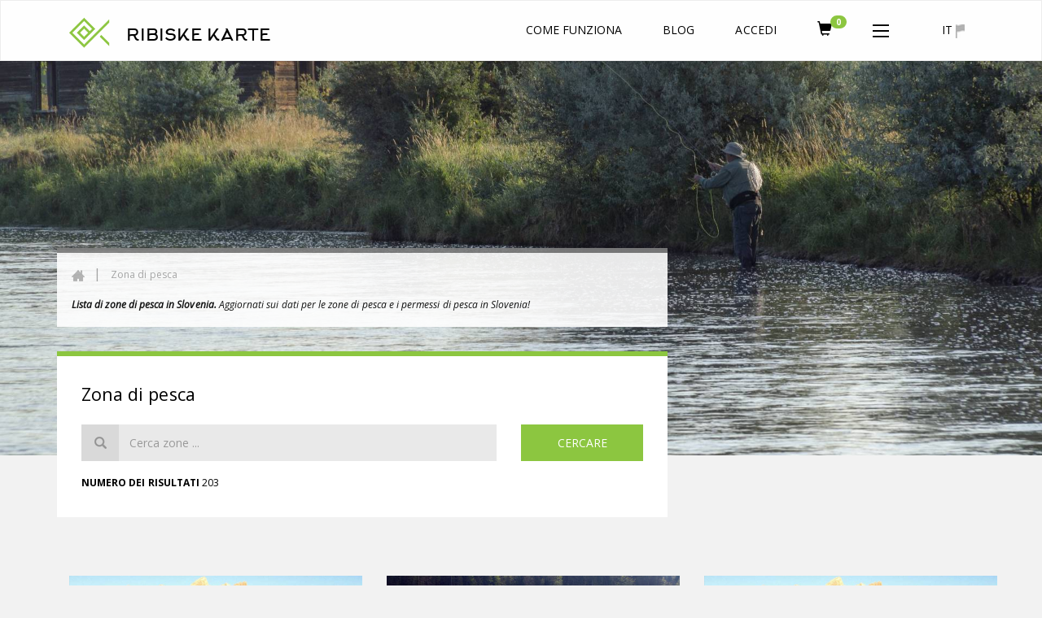

--- FILE ---
content_type: text/html; charset=UTF-8
request_url: https://www.ribiskekarte.si/it/ribolovni-revirji/?species=8&page=4
body_size: 12106
content:
<!DOCTYPE html>
<html lang="it">
<head>

    <link href='https://fonts.googleapis.com/css?family=Open+Sans:400,700,600,400italic&subset=latin,cyrillic-ext,cyrillic,latin-ext'
          rel='stylesheet' type='text/css'>
    <meta http-equiv="X-UA-Compatible" content="IE=edge">
    <meta charset="utf-8">
    <meta name="viewport" content="width=device-width, initial-scale=1.0, maximum-scale=1.0, user-scalable=no">
    <!-- The above 3 meta tags *must* come first in the head; any other head content must come *after* these tags -->
    <link href="https://www.ribiskekarte.si/favicon.ico" type="image/x-icon" rel="shortcut icon"/>
	<base href="https://www.ribiskekarte.si/"/>
    <title>Zona di pesca - La più grande scelta di pesca a mosca, destinazioni di pesca in Slovenia, Europa. Prenoti la sua permesso di pesca online adesso!</title>
    <!-- CSS -->
    <link href="https://www.ribiskekarte.si/css/select2.css" rel="stylesheet" />
    <link href="https://www.ribiskekarte.si/css/basictable.style.css" rel="stylesheet" />
    <link href="https://www.ribiskekarte.si/css/stacktable-only-try.css" rel="stylesheet" />
    <link href="https://www.ribiskekarte.si/css/main.css?v=2.231" rel="stylesheet">
    <!--b0194481ea2e2647d35da8edb8dc2cdf-->
    <link href="https://www.ribiskekarte.si/css/slick.css" rel="stylesheet">
    <link rel="stylesheet" type="text/css" href="https://www.ribiskekarte.si/css/jquery-ui-1.8.22.custom-pepper-grinder.css"/>
    <link href='https://api.mapbox.com/mapbox-gl-js/v2.2.0/mapbox-gl.css' rel='stylesheet' />
    
    <link rel="stylesheet" type="text/css" href="https://www.ribiskekarte.si/css/font-awesome.min.css?v=1.1" />
	<meta name="description" content="Torrente Globovnica, Lago Gradiško, La cava di ghiaia Mala Polana, La cava di ghiaia Tekmovalna, La cava di ghiaia Linj, Lago Stara jama, Laghetto Pri Karavli, La cava di ghiaia Krog Avtošola, La cava di ghiaia Babinci"/>
    <meta name="keywords" content="abramide comune, alburno, aspio, blicca bjoerkna, carassio, carpa, carpa di prussia, carpa erbivora (amur), cavedano europeo, ictaluridi - pesci gatto, luccio, lucioperca (sandra), perca, rutilo (gardon), scardola, siluro d'europa, tinca, vimba, pesca a fondo, pesca a mosca, pesca a spinning, pesca con il galleggiante, corsi d'acqua, alburno, aspio, barbo, barbo canino, carassio, carpa, carpa erbivora (amur), cavedano europeo, luccio, lucioperca (sandra), perca, siluro d'europa, tinca, pesca a fondo, pesca a spinning, pesca con il galleggiante, acque ferme, alburno, blicca bjoerkna, carpa, carpa erbivora (amur), luccio, lucioperca (sandra), perca, rutilo (gardon), scardola, siluro d'europa, tinca, abramide comune, alburno, carassio, carpa, carpa erbivora (amur), cavedano europeo, lucioperca (sandra), rutilo (gardon), scardola, siluro d'europa, tinca, abramide comune, alburno, carassio, carpa, carpa erbivora (amur), cavedano europeo, luccio, lucioperca (sandra), perca, rutilo (gardon), scardola, siluro d'europa, tinca, abramide comune, alburno, carassio, carpa, carpa erbivora (amur), cavedano europeo, luccio, lucioperca (sandra), rutilo (gardon), scardola, siluro d'europa, tinca, abramide comune, alburno, carassio, carpa, carpa erbivora (amur), cavedano europeo, luccio, lucioperca (sandra), rutilo (gardon), scardola, tinca, alburno, aspio, carassio, carpa, carpa di prussia, carpa erbivora (amur), cavedano europeo, luccio, lucioperca (sandra), perca, rutilo (gardon), scardola, siluro d'europa, tinca, abramide comune, alburno, carassio, carpa, carpa erbivora (amur), cavedano europeo, luccio, lucioperca (sandra), perca, rutilo (gardon), siluro d'europa"/>
    <meta property="og:url" content="https://www.ribiskekarte.si/it/ribolovni-revirji"/>
    <meta property="og:title" content="Zona di pesca - La più grande scelta di pesca a mosca, destinazioni di pesca in Slovenia, Europa. Prenoti la sua permesso di pesca online adesso!"/>
    <meta property="og:description" content="Torrente Globovnica, Lago Gradiško, La cava di ghiaia Mala Polana, La cava di ghiaia Tekmovalna, La cava di ghiaia Linj, Lago Stara jama, Laghetto Pri Karavli, La cava di ghiaia Krog Avtošola, La cava di ghiaia Babinci"/>
    <meta property="og:type" content="website"/>
    <meta property="og:image" content="https://imgs.ribiskekarte.si/logo/carp-fishing-babnici-slovenia-thumb.jpg"/>
    <meta property="fb:app_id" content="220260514762217"/>
    
    <!-- Start of  Zendesk Widget script -->
    <script id="ze-snippet" src="https://static.zdassets.com/ekr/snippet.js?key=b10b6aa9-e534-42b2-a5fb-9ff02e626c2e"> </script>
    <script type="text/javascript">
     zE('webWidget', 'setLocale', 'en');
    </script>
    <!-- End of  Zendesk Widget script -->
    
</head>
<body class="typography"><!--[if lte IE 8]><p class="chromeframe">Your browser is <em>ancient!</em> <a rel="nofollow"
																			  href="http://browsehappy.com/">Upgrade to
	a different browser</a> or <a rel="nofollow" href="http://www.google.com/chromeframe/?redirect=true">install Google
	Chrome Frame</a> to experience this site.</p><![endif]-->
<div class="alert alert-danger hidden" style="text-align: center;">
	<strong>!!</strong> A causa del basso livello dell'acqua e delle temperature estreme, maneggiare il pesce con cura! Se possibile, posticipa la pesca (soprattutto dei salmonidi) per un giorno circa per consentire la normalizzazione delle condizioni.
</div>
<header class="header">
	<nav class="navbar navbar-default header-static-top navbar-main">
		<div class="container">
			<!-- BRAND - left -->
			<div class="navbar-header pull-left">
				<a href="https://www.ribiskekarte.si/it"><img class="logo-ribiske-karte" src="https://imgs.ribiskekarte.si/licence_to_fish_green_fish_logo_723x723.png"></a>
				<a href="https://www.ribiskekarte.si/it" class="navbar-brand hidden-xs">RIBISKE KARTE
					<!--<img alt="christmas cap" src="https://imgs.ribiskekarte.si/christmas-cap.png">-->
				</a>
			</div>
			<!-- LANGUAGE - right -->
			<div class="navbar-header pull-right">
				<ul class="nav navbar-nav">
					<li id="collapse_submenu_lang" class="hidden-xs">
						<a href="#" class="dropdown-toggle" data-toggle="dropdown" role="button" aria-haspopup="true"
						   aria-expanded="false">it <img alt="it" src="https://imgs.ribiskekarte.si/icon_flag.png"></a>
						<ul class="dropdown-menu">
							
							<li title="Slovenščina"><a href="https://www.ribiskekarte.si/ribolovni-revirji/?species=8&page=4">sl</a></li>
							
							<li title="English"><a href="https://www.ribiskekarte.si/en/ribolovni-revirji/?species=8&page=4">en</a></li>
							
							<li title="Deutsch"><a href="https://www.ribiskekarte.si/de/ribolovni-revirji/?species=8&page=4">de</a></li>
							
						</ul>
					</li>
					<li class="visible-xs">
						<a id="mobile_lang" href="#navbar-collapse-2" data-toggle="collapse" class="quiet">
							it <img alt="it" src="https://imgs.ribiskekarte.si/icon_flag.png"></a>
					</li>
				</ul>
			</div>

			<!-- MENU mobile - right -->
			<div class="navbar-header">
				<button type="button" class="navbar-toggle collapsed" data-toggle="collapse" data-target="#navbar-collapse-1" aria-expanded="false">
					<!--<span class="badge hidden" style="background-color:#8cc640;position: absolute;bottom:50%;right:10%;">0</span>-->
					<img src="https://imgs.ribiskekarte.si/icon_more.png" alt="Menu">
				</button>
				<ul class="nav navbar-nav pull-right">
					
					<li class="visible-xs"><a href="https://auth.ribiskekarte.si/it/login" title="Accedi" class="cp glyphicon glyphicon-log-in"></a></li>
					
					
					<li class="visible-xs">
						<a href="https://moje.ribiskekarte.si/it/shopping-cart">
							<i style="font-size: 18px;margin-top: 4px;" class="glyphicon glyphicon-shopping-cart"></i>
	                        <span class="badge" style="background-color:#8cc640;position: absolute;bottom:50%;left:30px;">0</span>
                        </a>
                    </li>
				</ul>
			</div>

			<!-- MENU not-mobile with SUBMENU - right -->
			<!-- Collect the nav links, forms, and other content for toggling -->
			<div id="navbar-collapse-1" class="collapse navbar-collapse pull-right">
				<ul class="nav navbar-nav">
					<!--<li><a href="#"><img src="https://imgs.ribiskekarte.si/icon_search.png" alt="Search"></a></li>-->

					
					<li ><a href="https://www.ribiskekarte.si/it/kako-deluje">Come funziona</a></li>
					<li><a href="https://www.ribiskekarte.si/blog" target="_blank">Blog</a></li>
					
					
					
					<li class="hidden-xs"><a href="https://auth.ribiskekarte.si/it/login">Accedi</a></li>
					
					
					<li class="hidden-xs">
						<a href="https://moje.ribiskekarte.si/it/shopping-cart">
							<i style="font-size: 18px;" class="glyphicon glyphicon-shopping-cart"></i>
	                        <span class="badge" style="background-color:#8cc640;position: absolute;bottom:50%;right:10%;">0</span>
                        </a>
                    </li>
					<li id="collapse_submenu" class="dropdown hidden-xs">
						<a href="#" class="dropdown-toggle" data-toggle="dropdown" role="button" aria-haspopup="true"
						   aria-expanded="false"><img src="img/icon_more.png" alt="More"></a>
						<ul class="dropdown-menu">
							
							
							<li  class="active" ><a href="https://www.ribiskekarte.si/it/ribolovni-revirji">Zone di pesca</a></li>
							<li ><a href="https://www.ribiskekarte.si/it/ribiske-druzine">Le associazioni di pescatori</a></li>
							
							<li ><a href="https://www.ribiskekarte.si/it/nakup-darilnega-bona">Buoni regalo</a></li>
							
							<li ><a class="highlighted" href="https://www.ribiskekarte.si/it/kapitalni-ulovi">Catture da record</a></li>
							<li><a href="https://www.ribiskekarte.si/it/la-pesca-in-slovenia">La pesca in Slovenia</a></li>
							
							<li><a href="https://auth.ribiskekarte.si/it/register">Registrazione</a></li>
							
							
						</ul>
					</li>

					
					
					<li class="visible-xs active"><a href="https://www.ribiskekarte.si/it/ribolovni-revirji">Zone di pesca</a></li>
					<li class="visible-xs"><a href="https://www.ribiskekarte.si/it/ribiske-druzine">Le associazioni di pescatori</a></li>
					
					<li class="visible-xs"><a href="https://www.ribiskekarte.si/it/nakup-darilnega-bona">Buoni regalo</a></li>
					
					<li class="visible-xs"><a class="highlighted" href="https://www.ribiskekarte.si/it/kapitalni-ulovi">Catture da record</a></li>
					<li class="visible-xs"><a href="https://www.ribiskekarte.si/it/la-pesca-in-slovenia">La pesca in Slovenia</a></li>
					
					<li class="visible-xs"><a href="https://auth.ribiskekarte.si/it/register">Registrazione</a></li>
					
					
				</ul>
			</div>
			<!-- /.navbar-collapse -->

			<div id="navbar-collapse-2" class="collapse navbar-collapse pull-right hidden-lg hidden-md hidden-sm">
				<ul class="nav navbar-nav">
					
							<li title="Slovenščina"><a href="https://www.ribiskekarte.si/ribolovni-revirji/?species=8&page=4">sl</a></li>
							
							<li title="English"><a href="https://www.ribiskekarte.si/en/ribolovni-revirji/?species=8&page=4">en</a></li>
							
							<li title="Deutsch"><a href="https://www.ribiskekarte.si/de/ribolovni-revirji/?species=8&page=4">de</a></li>
							
				</ul>
			</div>
			<!-- /.navbar-collapse -->
		</div>
		<!-- /.container -->
	</nav>
</header>

<div class="list">
    <div class="container-fluid hidden-xs">
        <div class="row">
            <div class="background"></div>
        </div>
    </div>
    <div class="container">
        <div class="row">
            <div class="col-sm-8 opc9">
                <div class="breadcrumbs">
                    <ol class="breadcrumb">
                        <li><a href="https://www.ribiskekarte.si/it"><img src="https://imgs.ribiskekarte.si/icon_home.png"></a></li>
                        <li><a href="https://www.ribiskekarte.si/it/ribolovni-revirji">Zona di pesca</a></li>
                    </ol>
                    <span class="italic"><strong>Lista di zone di pesca in Slovenia.</strong> Aggiornati sui dati per le zone di pesca e i permessi di pesca in Slovenia!</span>
                </div>
            </div>
        </div>

        <div class="row">
            <div class="col-sm-8  col-md-8">
                <div class="block-border-top-search">
                    <div class="block-text">
                        <div class="row">
                            <div class="col-sm-12">
                                <h2>Zona di pesca</h2>
                                <br>

                                <form class="row search-form" action="https://www.ribiskekarte.si/it/ribolovni-revirji/" method="get">
                                    <div class="col-sm-9 form-group">
                                        <div class="input-group">
                                            <span class="input-group-addon" id="search-addon">
                                                <img src="https://imgs.ribiskekarte.si/icon_search.png">
                                            </span>
                                            <input type="text" name="q" class="form-control" id="txtfSearch" label="searchinput"
                                                   placeholder="Cerca zone ..." value=""
                                                   aria-describedby="search-addon">
                                        </div>
                                    </div>
                                    <div class="col-sm-3 form-group">
                                        <button id="btnSearch" type="submit" class="btn btn-primary pull-right search-btn">Cercare
                                        </button>
                                    </div>
                                </form>
                                <span class="bold">NUMERO DEI RISULTATI </span><span class="">203</span>
                                
                            </div>
                        </div>
                    </div>
                </div>
            </div>
        </div>
        <div class="districts container">
    <div class="row">
                                <div class="col-sm-4">
            <div class="block">
                <div class="block-img">
                    <a href="https://www.ribiskekarte.si/it/rd-pesnica-lenart/globovnica"><img title="Torrente Globovnica" alt="Globovnica" src="https://imgs.ribiskekarte.si/h_imgs/ribiske-karte-slovenija-banner.jpg" class="img-full-width"></a>
                                            <img style="position:absolute;bottom: 12px;right:12px;height: 50px;border:2px solid white" title="logo Le associazioni di pescatori" alt="logo Le associazioni di pescatori" src="https://imgs.ribiskekarte.si/logo/logo-rd-pesnica-lenart.jpg">
                                    </div>
                <div class="block-text-sm">
                    <h2><a href="https://www.ribiskekarte.si/it/rd-pesnica-lenart/globovnica">Torrente Globovnica</a></h2>
                                        <span class="h5 quiet"></span>
                    <h4 class="quiet semi-bold"><a href="https://www.ribiskekarte.si/it/rd-pesnica-lenart">Le associazioni di pescatori Pesnica - Lenart</a></h4>
                                                            <br>
                    <ul class="block-features">
                        <li><span class="bold text-uppercase">Possibilità di pesca</span>* <span>abramide comune, alburno, aspio, blicca bjoerkna, carassio, carpa, carpa di prussia, carpa erbivora (amur), cavedano europeo, ictaluridi - pesci gatto, luccio, lucioperca (sandra), perca, rutilo (gardon), scardola, siluro d'europa, tinca, vimba</span>
                        </li>
                        <li><span class="bold text-uppercase">Tipo di pesca</span>*
                            <span>pesca a fondo, pesca a mosca, pesca a spinning, pesca con il galleggiante</span>
                        </li>
                        <li><span class="bold text-uppercase">Esche ammesse</span>*
                            <span>esche artificiali, esche di origine animale, esche di origine vegetale</span>
                        </li>
                        <li><span class="bold text-uppercase">Tipo d'acqua</span> <span>corsi d'acqua</span></li>
                    </ul>
                    <br>
                    <span class="glyphicon glyphicon-hand-right" style="color:red"></span>
                    <span class="bold">* ATTENZIONE:</span>
                    <span style="font-style: italic"> I parametri dipendono dal permesso di pesca acquistato! Prima dell’acquisto, verifica QUALI TIPI DI PESCA sono consentiti con ciascun permesso!</span>
                    <a class="glyphicon glyphicon-option-horizontal pull-right lead" href="https://www.ribiskekarte.si/it/rd-pesnica-lenart/globovnica" role="button"></a>
                                    </div>
            </div>
        </div>
                                <div class="col-sm-4">
            <div class="block">
                <div class="block-img">
                    <a href="https://www.ribiskekarte.si/it/rd-bistrica-domzale/gradisko-jezero"><img title="Lago Gradiško" alt="Gradiško jezero" src="https://imgs.ribiskekarte.si/h_imgs/gradisko-jezero.jpg" class="img-full-width"></a>
                                            <img style="position:absolute;bottom: 12px;right:12px;height: 50px;border:2px solid white" title="logo Le associazioni di pescatori" alt="logo Le associazioni di pescatori" src="https://imgs.ribiskekarte.si/logo/rd-bistrica-domzale-logotip-2019-izboljsani.png">
                                    </div>
                <div class="block-text-sm">
                    <h2><a href="https://www.ribiskekarte.si/it/rd-bistrica-domzale/gradisko-jezero">Lago Gradiško</a></h2>
                                        <span class="h5 quiet"></span>
                    <h4 class="quiet semi-bold"><a href="https://www.ribiskekarte.si/it/rd-bistrica-domzale">Le associazioni di pescatori Bistrica Domžale</a></h4>
                                                            <br>
                    <ul class="block-features">
                        <li><span class="bold text-uppercase">Possibilità di pesca</span>* <span>alburno, aspio, barbo, barbo canino, carassio, carpa, carpa erbivora (amur), cavedano europeo, luccio, lucioperca (sandra), perca, siluro d'europa, tinca</span>
                        </li>
                        <li><span class="bold text-uppercase">Tipo di pesca</span>*
                            <span>pesca a fondo, pesca a spinning, pesca con il galleggiante</span>
                        </li>
                        <li><span class="bold text-uppercase">Esche ammesse</span>*
                            <span>esche artificiali, esche di origine animale, esche di origine vegetale</span>
                        </li>
                        <li><span class="bold text-uppercase">Tipo d'acqua</span> <span>acque ferme</span></li>
                    </ul>
                    <br>
                    <span class="glyphicon glyphicon-hand-right" style="color:red"></span>
                    <span class="bold">* ATTENZIONE:</span>
                    <span style="font-style: italic"> I parametri dipendono dal permesso di pesca acquistato! Prima dell’acquisto, verifica QUALI TIPI DI PESCA sono consentiti con ciascun permesso!</span>
                    <a class="glyphicon glyphicon-option-horizontal pull-right lead" href="https://www.ribiskekarte.si/it/rd-bistrica-domzale/gradisko-jezero" role="button"></a>
                                    </div>
            </div>
        </div>
                                <div class="col-sm-4">
            <div class="block">
                <div class="block-img">
                    <a href="https://www.ribiskekarte.si/it/rd-lendava/gramoznica-mala-polana"><img title="La cava di ghiaia Mala Polana" alt="Gramaoznica Mala Polana" src="https://imgs.ribiskekarte.si/h_imgs/ribiske-karte-slovenija-banner.jpg" class="img-full-width"></a>
                                            <img style="position:absolute;bottom: 12px;right:12px;height: 50px;border:2px solid white" title="logo Le associazioni di pescatori" alt="logo Le associazioni di pescatori" src="https://imgs.ribiskekarte.si/logo/logo-rd-lendava.jpg">
                                    </div>
                <div class="block-text-sm">
                    <h2><a href="https://www.ribiskekarte.si/it/rd-lendava/gramoznica-mala-polana">La cava di ghiaia Mala Polana</a></h2>
                                        <span class="h5 quiet"></span>
                    <h4 class="quiet semi-bold"><a href="https://www.ribiskekarte.si/it/rd-lendava">Le associazioni di pescatori Lendava</a></h4>
                                                            <br>
                    <ul class="block-features">
                        <li><span class="bold text-uppercase">Possibilità di pesca</span>* <span>alburno, blicca bjoerkna, carpa, carpa erbivora (amur), luccio, lucioperca (sandra), perca, rutilo (gardon), scardola, siluro d'europa, tinca</span>
                        </li>
                        <li><span class="bold text-uppercase">Tipo di pesca</span>*
                            <span>pesca a fondo, pesca a spinning, pesca con il galleggiante</span>
                        </li>
                        <li><span class="bold text-uppercase">Esche ammesse</span>*
                            <span>esche artificiali, esche di origine animale, esche di origine vegetale</span>
                        </li>
                        <li><span class="bold text-uppercase">Tipo d'acqua</span> <span>acque ferme</span></li>
                    </ul>
                    <br>
                    <span class="glyphicon glyphicon-hand-right" style="color:red"></span>
                    <span class="bold">* ATTENZIONE:</span>
                    <span style="font-style: italic"> I parametri dipendono dal permesso di pesca acquistato! Prima dell’acquisto, verifica QUALI TIPI DI PESCA sono consentiti con ciascun permesso!</span>
                    <a class="glyphicon glyphicon-option-horizontal pull-right lead" href="https://www.ribiskekarte.si/it/rd-lendava/gramoznica-mala-polana" role="button"></a>
                                    </div>
            </div>
        </div>
        </div>
    <div class="row">
                                <div class="col-sm-4">
            <div class="block">
                <div class="block-img">
                    <a href="https://www.ribiskekarte.si/it/rd-radgona/gramozinca-tekmovalna"><img title="La cava di ghiaia Tekmovalna" alt="Gramozinca Tekmovalna" src="https://imgs.ribiskekarte.si/h_imgs/tekmovalna-gramoznica-rd-radgona-ribolov-header.jpg" class="img-full-width"></a>
                                            <img style="position:absolute;bottom: 12px;right:12px;height: 50px;border:2px solid white" title="logo Le associazioni di pescatori" alt="logo Le associazioni di pescatori" src="https://imgs.ribiskekarte.si/logo/logo-rd-radgona.JPG">
                                    </div>
                <div class="block-text-sm">
                    <h2><a href="https://www.ribiskekarte.si/it/rd-radgona/gramozinca-tekmovalna">La cava di ghiaia Tekmovalna</a></h2>
                                        <span class="h5 quiet"></span>
                    <h4 class="quiet semi-bold"><a href="https://www.ribiskekarte.si/it/rd-radgona">Le associazioni di pescatori Radgona</a></h4>
                                                            <br>
                    <ul class="block-features">
                        <li><span class="bold text-uppercase">Possibilità di pesca</span>* <span>abramide comune, alburno, carassio, carpa, carpa erbivora (amur), cavedano europeo, lucioperca (sandra), rutilo (gardon), scardola, siluro d'europa, tinca</span>
                        </li>
                        <li><span class="bold text-uppercase">Tipo di pesca</span>*
                            <span>pesca a fondo, pesca a spinning, pesca con il galleggiante</span>
                        </li>
                        <li><span class="bold text-uppercase">Esche ammesse</span>*
                            <span>esche artificiali, esche di origine animale, esche di origine vegetale, frataglie di pesce</span>
                        </li>
                        <li><span class="bold text-uppercase">Tipo d'acqua</span> <span>acque ferme</span></li>
                    </ul>
                    <br>
                    <span class="glyphicon glyphicon-hand-right" style="color:red"></span>
                    <span class="bold">* ATTENZIONE:</span>
                    <span style="font-style: italic"> I parametri dipendono dal permesso di pesca acquistato! Prima dell’acquisto, verifica QUALI TIPI DI PESCA sono consentiti con ciascun permesso!</span>
                    <a class="glyphicon glyphicon-option-horizontal pull-right lead" href="https://www.ribiskekarte.si/it/rd-radgona/gramozinca-tekmovalna" role="button"></a>
                                    </div>
            </div>
        </div>
                                <div class="col-sm-4">
            <div class="block">
                <div class="block-img">
                    <a href="https://www.ribiskekarte.si/it/rd-radgona/gramoznica-504-linj"><img title="La cava di ghiaia Linj" alt="Gramoznica 504 Linj" src="https://imgs.ribiskekarte.si/h_imgs/Jama-Linj-rd-radgona-karte-header.jpg" class="img-full-width"></a>
                                            <img style="position:absolute;bottom: 12px;right:12px;height: 50px;border:2px solid white" title="logo Le associazioni di pescatori" alt="logo Le associazioni di pescatori" src="https://imgs.ribiskekarte.si/logo/logo-rd-radgona.JPG">
                                    </div>
                <div class="block-text-sm">
                    <h2><a href="https://www.ribiskekarte.si/it/rd-radgona/gramoznica-504-linj">La cava di ghiaia Linj</a></h2>
                                        <span class="h5 quiet"></span>
                    <h4 class="quiet semi-bold"><a href="https://www.ribiskekarte.si/it/rd-radgona">Le associazioni di pescatori Radgona</a></h4>
                                                            <br>
                    <ul class="block-features">
                        <li><span class="bold text-uppercase">Possibilità di pesca</span>* <span>abramide comune, alburno, carassio, carpa, carpa erbivora (amur), cavedano europeo, luccio, lucioperca (sandra), perca, rutilo (gardon), scardola, siluro d'europa, tinca</span>
                        </li>
                        <li><span class="bold text-uppercase">Tipo di pesca</span>*
                            <span>pesca a fondo, pesca a spinning, pesca con il galleggiante</span>
                        </li>
                        <li><span class="bold text-uppercase">Esche ammesse</span>*
                            <span>esche artificiali, esche di origine animale, esche di origine vegetale, frataglie di pesce</span>
                        </li>
                        <li><span class="bold text-uppercase">Tipo d'acqua</span> <span>acque ferme</span></li>
                    </ul>
                    <br>
                    <span class="glyphicon glyphicon-hand-right" style="color:red"></span>
                    <span class="bold">* ATTENZIONE:</span>
                    <span style="font-style: italic"> I parametri dipendono dal permesso di pesca acquistato! Prima dell’acquisto, verifica QUALI TIPI DI PESCA sono consentiti con ciascun permesso!</span>
                    <a class="glyphicon glyphicon-option-horizontal pull-right lead" href="https://www.ribiskekarte.si/it/rd-radgona/gramoznica-504-linj" role="button"></a>
                                    </div>
            </div>
        </div>
                                <div class="col-sm-4">
            <div class="block">
                <div class="block-img">
                    <a href="https://www.ribiskekarte.si/it/rd-radgona/gramoznica-506-stara-jama"><img title="Lago Stara jama" alt="Gramoznica 506 Stara jama" src="https://imgs.ribiskekarte.si/h_imgs/stara-jama-druzina-rd-radgona-header.jpg" class="img-full-width"></a>
                                            <img style="position:absolute;bottom: 12px;right:12px;height: 50px;border:2px solid white" title="logo Le associazioni di pescatori" alt="logo Le associazioni di pescatori" src="https://imgs.ribiskekarte.si/logo/logo-rd-radgona.JPG">
                                    </div>
                <div class="block-text-sm">
                    <h2><a href="https://www.ribiskekarte.si/it/rd-radgona/gramoznica-506-stara-jama">Lago Stara jama</a></h2>
                                        <span class="h5 quiet"></span>
                    <h4 class="quiet semi-bold"><a href="https://www.ribiskekarte.si/it/rd-radgona">Le associazioni di pescatori Radgona</a></h4>
                                                            <br>
                    <ul class="block-features">
                        <li><span class="bold text-uppercase">Possibilità di pesca</span>* <span>abramide comune, alburno, carassio, carpa, carpa erbivora (amur), cavedano europeo, luccio, lucioperca (sandra), rutilo (gardon), scardola, siluro d'europa, tinca</span>
                        </li>
                        <li><span class="bold text-uppercase">Tipo di pesca</span>*
                            <span>pesca a fondo, pesca a mosca, pesca a spinning, pesca con il galleggiante</span>
                        </li>
                        <li><span class="bold text-uppercase">Esche ammesse</span>*
                            <span>esche artificiali, esche di origine animale, esche di origine vegetale, frataglie di pesce</span>
                        </li>
                        <li><span class="bold text-uppercase">Tipo d'acqua</span> <span>acque ferme</span></li>
                    </ul>
                    <br>
                    <span class="glyphicon glyphicon-hand-right" style="color:red"></span>
                    <span class="bold">* ATTENZIONE:</span>
                    <span style="font-style: italic"> I parametri dipendono dal permesso di pesca acquistato! Prima dell’acquisto, verifica QUALI TIPI DI PESCA sono consentiti con ciascun permesso!</span>
                    <a class="glyphicon glyphicon-option-horizontal pull-right lead" href="https://www.ribiskekarte.si/it/rd-radgona/gramoznica-506-stara-jama" role="button"></a>
                                    </div>
            </div>
        </div>
        </div>
    <div class="row">
                                <div class="col-sm-4">
            <div class="block">
                <div class="block-img">
                    <a href="https://www.ribiskekarte.si/it/rd-radgona/gramoznica-508-pri-karavli"><img title="Laghetto Pri Karavli" alt="Gramoznica 508 Pri karavli" src="https://imgs.ribiskekarte.si/h_imgs/karavla-ribolov-pomurje-rd-radgona-header.jpg" class="img-full-width"></a>
                                            <img style="position:absolute;bottom: 12px;right:12px;height: 50px;border:2px solid white" title="logo Le associazioni di pescatori" alt="logo Le associazioni di pescatori" src="https://imgs.ribiskekarte.si/logo/logo-rd-radgona.JPG">
                                    </div>
                <div class="block-text-sm">
                    <h2><a href="https://www.ribiskekarte.si/it/rd-radgona/gramoznica-508-pri-karavli">Laghetto Pri Karavli</a></h2>
                                        <span class="h5 quiet"></span>
                    <h4 class="quiet semi-bold"><a href="https://www.ribiskekarte.si/it/rd-radgona">Le associazioni di pescatori Radgona</a></h4>
                                                            <br>
                    <ul class="block-features">
                        <li><span class="bold text-uppercase">Possibilità di pesca</span>* <span>abramide comune, alburno, carassio, carpa, carpa erbivora (amur), cavedano europeo, luccio, lucioperca (sandra), rutilo (gardon), scardola, tinca</span>
                        </li>
                        <li><span class="bold text-uppercase">Tipo di pesca</span>*
                            <span>pesca a fondo, pesca a spinning, pesca con il galleggiante</span>
                        </li>
                        <li><span class="bold text-uppercase">Esche ammesse</span>*
                            <span>esche artificiali, esche di origine animale, esche di origine vegetale, frataglie di pesce</span>
                        </li>
                        <li><span class="bold text-uppercase">Tipo d'acqua</span> <span>acque ferme</span></li>
                    </ul>
                    <br>
                    <span class="glyphicon glyphicon-hand-right" style="color:red"></span>
                    <span class="bold">* ATTENZIONE:</span>
                    <span style="font-style: italic"> I parametri dipendono dal permesso di pesca acquistato! Prima dell’acquisto, verifica QUALI TIPI DI PESCA sono consentiti con ciascun permesso!</span>
                    <a class="glyphicon glyphicon-option-horizontal pull-right lead" href="https://www.ribiskekarte.si/it/rd-radgona/gramoznica-508-pri-karavli" role="button"></a>
                                    </div>
            </div>
        </div>
                                <div class="col-sm-4">
            <div class="block">
                <div class="block-img">
                    <a href="https://www.ribiskekarte.si/it/rd-murska-sobota/gramoznica-avtosola"><img title="La cava di ghiaia Krog Avtošola" alt="Gramoznica Avtošola" src="https://imgs.ribiskekarte.si/h_imgs/ribiske-karte-slovenija-banner.jpg" class="img-full-width"></a>
                                            <img style="position:absolute;bottom: 12px;right:12px;height: 50px;border:2px solid white" title="logo Le associazioni di pescatori" alt="logo Le associazioni di pescatori" src="https://imgs.ribiskekarte.si/logo/logo-murska.jpg">
                                    </div>
                <div class="block-text-sm">
                    <h2><a href="https://www.ribiskekarte.si/it/rd-murska-sobota/gramoznica-avtosola">La cava di ghiaia Krog Avtošola</a></h2>
                                        <span class="h5 quiet"></span>
                    <h4 class="quiet semi-bold"><a href="https://www.ribiskekarte.si/it/rd-murska-sobota">Le associazioni di pescatori Murska Sobota</a></h4>
                                                            <br>
                    <ul class="block-features">
                        <li><span class="bold text-uppercase">Possibilità di pesca</span>* <span>alburno, aspio, carassio, carpa, carpa di prussia, carpa erbivora (amur), cavedano europeo, luccio, lucioperca (sandra), perca, rutilo (gardon), scardola, siluro d'europa, tinca</span>
                        </li>
                        <li><span class="bold text-uppercase">Tipo di pesca</span>*
                            <span>pesca a fondo, pesca a spinning, pesca con il galleggiante</span>
                        </li>
                        <li><span class="bold text-uppercase">Esche ammesse</span>*
                            <span>bigattini, esche artificiali, esche di origine animale, esche di origine vegetale, Lombrico, verme di compostaggio, visceri</span>
                        </li>
                        <li><span class="bold text-uppercase">Tipo d'acqua</span> <span>acque ferme</span></li>
                    </ul>
                    <br>
                    <span class="glyphicon glyphicon-hand-right" style="color:red"></span>
                    <span class="bold">* ATTENZIONE:</span>
                    <span style="font-style: italic"> I parametri dipendono dal permesso di pesca acquistato! Prima dell’acquisto, verifica QUALI TIPI DI PESCA sono consentiti con ciascun permesso!</span>
                    <a class="glyphicon glyphicon-option-horizontal pull-right lead" href="https://www.ribiskekarte.si/it/rd-murska-sobota/gramoznica-avtosola" role="button"></a>
                                    </div>
            </div>
        </div>
                                <div class="col-sm-4">
            <div class="block">
                <div class="block-img">
                    <a href="https://www.ribiskekarte.si/it/rd-ljutomer/gramoznica-babinci"><img title="La cava di ghiaia Babinci" alt="Gramoznica Babinci" src="https://imgs.ribiskekarte.si/h_imgs/carp-fishing-babnici-slovenia-header.jpg" class="img-full-width"></a>
                                            <img style="position:absolute;bottom: 12px;right:12px;height: 50px;border:2px solid white" title="logo Le associazioni di pescatori" alt="logo Le associazioni di pescatori" src="https://imgs.ribiskekarte.si/logo/logo-rd-ljutomer.jpg">
                                    </div>
                <div class="block-text-sm">
                    <h2><a href="https://www.ribiskekarte.si/it/rd-ljutomer/gramoznica-babinci">La cava di ghiaia Babinci</a></h2>
                                        <span class="h5 quiet"></span>
                    <h4 class="quiet semi-bold"><a href="https://www.ribiskekarte.si/it/rd-ljutomer">Le associazioni di pescatori Ljutomer</a></h4>
                                                            <br>
                    <ul class="block-features">
                        <li><span class="bold text-uppercase">Possibilità di pesca</span>* <span>abramide comune, alburno, carassio, carpa, carpa erbivora (amur), cavedano europeo, luccio, lucioperca (sandra), perca, rutilo (gardon), siluro d'europa</span>
                        </li>
                        <li><span class="bold text-uppercase">Tipo di pesca</span>*
                            <span>pesca a fondo, pesca a spinning, pesca con il galleggiante</span>
                        </li>
                        <li><span class="bold text-uppercase">Esche ammesse</span>*
                            <span>esche artificiali, esche di origine animale, esche di origine vegetale</span>
                        </li>
                        <li><span class="bold text-uppercase">Tipo d'acqua</span> <span>acque ferme</span></li>
                    </ul>
                    <br>
                    <span class="glyphicon glyphicon-hand-right" style="color:red"></span>
                    <span class="bold">* ATTENZIONE:</span>
                    <span style="font-style: italic"> I parametri dipendono dal permesso di pesca acquistato! Prima dell’acquisto, verifica QUALI TIPI DI PESCA sono consentiti con ciascun permesso!</span>
                    <a class="glyphicon glyphicon-option-horizontal pull-right lead" href="https://www.ribiskekarte.si/it/rd-ljutomer/gramoznica-babinci" role="button"></a>
                                    </div>
            </div>
        </div>
                    </div>
    </div>
        <nav class="text-center">
    <ul class="pagination">
    
        <li>
            <a href="https://www.ribiskekarte.si/it/ribolovni-revirji/?species=8&amp;page=3" aria-label="Tornare" title="Tornare">
                <span aria-hidden="true">&laquo;</span>
            </a>
        </li>
        
        
    	<li><a href="https://www.ribiskekarte.si/it/ribolovni-revirji/?species=8&amp;page=2">2</a>
        </li>
        
    	<li><a href="https://www.ribiskekarte.si/it/ribolovni-revirji/?species=8&amp;page=3">3</a>
        </li>
        
    	<li class="active"><a href="https://www.ribiskekarte.si/it/ribolovni-revirji/?species=8&amp;page=4">4</a>
        </li>
        
    	<li><a href="https://www.ribiskekarte.si/it/ribolovni-revirji/?species=8&amp;page=5">5</a>
        </li>
        
    	<li><a href="https://www.ribiskekarte.si/it/ribolovni-revirji/?species=8&amp;page=6">6</a>
        </li>
        
        
        <li><a>...</a></li>
        
        
        <li>
            <a href="https://www.ribiskekarte.si/it/ribolovni-revirji/?species=8&amp;page=5" aria-label="Avanti" title="Avanti">
                <span aria-hidden="true">&raquo;</span>
            </a>
        </li>
        
    </ul>
</nav>
    </div>
</div>
<footer>
    <div class="footer-top">
        <nav class="navbar navbar-inverse navbar-static-top">
            <div class="container">
                <div class="navbar-header">
                    <a class="navbar-brand" href="https://www.ribiskekarte.si/it">RIBISKE KARTE</a>

                    <button type="button" class="navbar-toggle collapsed" data-toggle="collapse"
                            data-target="#bs-example-navbar-collapse-2" aria-expanded="false">
                        <img src="https://imgs.ribiskekarte.si/icon_more_inverted.png" alt="More">
                    </button>
                </div>
                <div class="collapse navbar-collapse" id="bs-example-navbar-collapse-2">
                    <ul class="nav navbar-nav navbar-right">
                        <li><a href="https://www.ribiskekarte.si/it/pogosta-vprasanja">FAQ</a></li>
                        <li><a href="https://www.ribiskekarte.si/it/kako-deluje">Come funziona</a></li>
                        <li><a href="https://www.ribiskekarte.si/it/blog">Blog</a></li>
                        <li><a href="https://www.ribiskekarte.si/it/kontakt">Contatto</a></li>
                        <li><a href="#" class="pr0"><img alt="More" src="img/icon_share.png"></a></li>
                    </ul>
                </div>
            </div>
        </nav>
    </div>
    <div class="footer-bottom">
        <div class="container">
            <div class="row">
                <ul class="col-sm-2">
	<li>
		<a href="https://www.ribiskekarte.si/it/pogosta-vprasanja" target="_blank">FAQ</a></li>
	<li>
		<a href="https://www.ribiskekarte.si/it/navodila-za-uporabo" target="_blank">Come funziona</a></li>
	<li>
		<a href="https://www.ribiskekarte.si/it/placilo-ribiske-karte-z-e-denarnico" target="_blank">Come pagare con l'eWallet?</a></li>
	<li>
		<a href="https://www.ribiskekarte.si/it/o-portalu" target="_blank">Informazioni sul sito</a></li>
</ul>
<ul class="col-sm-2">
	<li>
		<a href="https://www.ribiskekarte.si/it/kontakt" target="_blank">Contatto</a></li>
	<li>
		<a href="https://www.ribiskekarte.si/it/pravila-in-pogoji" target="_blank">Termini e condizioni</a></li>
	<li>
		<a href="https://www.ribiskekarte.si/it/za-ribiske-druzine" target="_blank">Per le Le associazioni di pescatori</a></li>
</ul>
<ul class="col-sm-2">
	<li>
		<a href="https://www.ribiskekarte.si/it/la-pesca-in-slovenia" target="_blank">La pesca in Slovenia</a></li>
	<li>
		<a href="https://www.ribiskekarte.si/it/pesca-a-mosca-in-slovenia" target="_blank">Pesca a mosca in Slovenia</a></li>
	<li>
		<a href="https://www.ribiskekarte.si/it/pesca-alla-carpa-in-slovenia" target="_blank">Pesca alla carpa in Slovenia</a></li>
	<li>
		<a href="https://www.ribiskekarte.si/it/najzanimivejse-ribolovne-ribe-v-sloveniji" target="_blank">I pesci più interessanti per la pesca in Slovenia</a></li>
	<li>
		<a href="https://www.ribiskekarte.si/it/ribolovni-revirji" target="_blank">Zone di pesca</a></li>
	<li>
		<a href="https://www.ribiskekarte.si/it/ribiske-druzine" target="_blank">Le associazioni di pescatori</a></li>
</ul>
<ul class="col-sm-2">
	<li>
		<a href="https://www.ribiskekarte.si/it/kapitalni-ulovi" target="_blank">Catture da record</a></li>
	<li>
		<a href="https://www.ribiskekarte.si/blog/" target="_blank">Blog</a></li>
	<li>
		<a href="https://www.ribiskekarte.si/it/v-medijih" target="_blank">Nei media</a></li>
</ul>

                <div class="col-sm-4 brands">
                    <a onclick="_gaq.push(['_trackEvent','brands','footer','sloveniainfo']);" class="pull-left" href="http://www.slovenia.info" target="_blank" rel="nofollow"><img alt="slovenia.info" src="https://imgs.ribiskekarte.si/logo_brand_i_feel_slovenia.png" class="img-responsive"></a>
                    <a onclick="_gaq.push(['_trackEvent','brands','footer','visitljubljanacom']);" class="pull-left" href="https://www.visitljubljana.com" target="_blank" rel="nofollow"><img alt="visitljubljana.com" src="https://imgs.ribiskekarte.si/logo_brand_visit_ljubljana.png" class="img-responsive"></a>
                    <a onclick="_gaq.push(['_trackEvent','brands','footer','radolcasi']);" class="pull-left" href="http://www.radolca.si" target="_blank" rel="nofollow"><img alt="radolca.si" src="https://imgs.ribiskekarte.si/logo_brand_radolca.png" class="img-responsive"></a>
                </div>
            </div>
            <div class="row">
                <div class="col-sm-12">
                    <div class="pull-left  payment-images">
                        <img alt="Moneta" src="https://imgs.ribiskekarte.si/_footer/logo_moneta_new.png" class="img-responsive pull-left">
                        <img alt="Visa" src="https://imgs.ribiskekarte.si/_footer/logo_visa.png" class="img-responsive pull-left">
                        <img alt="Visa Electron" src="https://imgs.ribiskekarte.si/_footer/logo_visa_electron.png" class="img-responsive pull-left ">
                        <img alt="Mastercard" src="https://imgs.ribiskekarte.si/_footer/logo_mastercard.png" class="img-responsive pull-left">
                        <img alt="Mastercard Secure Code" src="https://imgs.ribiskekarte.si/_footer/logo_mc_secure_code.png" class="img-responsive pull-left ">
                        <img alt="Verified by Visa" src="https://imgs.ribiskekarte.si/_footer/logo_verified_by_visa.png" class="img-responsive pull-left ">
                        <img alt="PayPal" src="https://imgs.ribiskekarte.si/_footer/logo_paypal.png" class="img-responsive pull-left">
                    </div>
                </div>
            </div>
        </div>
    </div>
    <div class="footer-copyright">
        <div class="container center">Ribiške karte &copy; 2026 &bullet; Tutti i diritti riservati
        </div>
    </div>
    <div class="footer-copyright" style="background: white">
        <div class="container center">
            <div class="row">
                <div class="col-sm-12">
                    <div class="pull-left footer-logos">
                        
                        <a target="_blank" href="https://www.ribiskekarte.si/it/rd-ajdovscina"> <img title="Ajdovščina" alt="Ajdovščina" src="https://imgs.ribiskekarte.si/logo/logo_rd_ajdovscina.jpg" class="img-responsive"></a>
                        
                        <a target="_blank" href="https://www.ribiskekarte.si/it/rd-barje"> <img title="Barje" alt="Barje" src="https://imgs.ribiskekarte.si/logo/rd_barje_logo.png" class="img-responsive"></a>
                        
                        <a target="_blank" href="https://www.ribiskekarte.si/it/rd-ilirska-bistrica"> <img title="Bistrica" alt="Bistrica" src="https://imgs.ribiskekarte.si/logo/logotip-rd-bistrica-2024.jpg" class="img-responsive"></a>
                        
                        <a target="_blank" href="https://www.ribiskekarte.si/it/rd-bistrica-domzale"> <img title="Bistrica Domžale" alt="Bistrica Domžale" src="https://imgs.ribiskekarte.si/logo/rd-bistrica-domzale-logotip-2019-izboljsani.png" class="img-responsive"></a>
                        
                        <a target="_blank" href="https://www.ribiskekarte.si/it/rd-bohinj"> <img title="Bohinj" alt="Bohinj" src="https://imgs.ribiskekarte.si/logo/logo_rd_bohinj.jpg" class="img-responsive"></a>
                        
                        <a target="_blank" href="https://www.ribiskekarte.si/it/rd-brestanica-krsko"> <img title="Brestanica-Krško" alt="Brestanica-Krško" src="https://imgs.ribiskekarte.si/logo/logo-rd-brestanca-krsko.jpg" class="img-responsive"></a>
                        
                        <a target="_blank" href="https://www.ribiskekarte.si/it/rd-brezice"> <img title="Brežice" alt="Brežice" src="https://imgs.ribiskekarte.si/logo/logo-rd-brezice.jpg" class="img-responsive"></a>
                        
                        <a target="_blank" href="https://www.ribiskekarte.si/it/rd-celje"> <img title="Celje" alt="Celje" src="https://imgs.ribiskekarte.si/logo/logo_rd_celje.jpg" class="img-responsive"></a>
                        
                        <a target="_blank" href="https://www.ribiskekarte.si/it/rd-cerknica"> <img title="Cerknica" alt="Cerknica" src="https://imgs.ribiskekarte.si/logo/rd-cerknica-logotip-128.jpg" class="img-responsive"></a>
                        
                        <a target="_blank" href="https://www.ribiskekarte.si/it/rd-crnomelj"> <img title="Črnomelj" alt="Črnomelj" src="https://imgs.ribiskekarte.si/logo/logo-rd-crnomelj.jpg" class="img-responsive"></a>
                        
                        <a target="_blank" href="https://www.ribiskekarte.si/it/rd-dolomiti"> <img title="Dolomiti" alt="Dolomiti" src="https://imgs.ribiskekarte.si/logo/rd-dolomiti-logo-znak-lipan.jpg" class="img-responsive"></a>
                        
                        <a target="_blank" href="https://www.ribiskekarte.si/it/gemeinde-keutschach-am-see"> <img title="Gemeinde Keutschach am See" alt="Gemeinde Keutschach am See" src="https://imgs.ribiskekarte.si/logo/gemeinde-keutschach-am-see.jpg" class="img-responsive"></a>
                        
                        <a target="_blank" href="https://www.ribiskekarte.si/it/rd-grosuplje"> <img title="Grosuplje" alt="Grosuplje" src="https://imgs.ribiskekarte.si/logo/logo-rd-grosuplje.jpg" class="img-responsive"></a>
                        
                        <a target="_blank" href="https://www.ribiskekarte.si/it/iztok-rebernak"> <img title="Iztok Rebernak" alt="Iztok Rebernak" src="https://imgs.ribiskekarte.si/logo/ribniki-vinicka-vas-128.jpg" class="img-responsive"></a>
                        
                        <a target="_blank" href="https://www.ribiskekarte.si/it/rd-jesenice"> <img title="Jesenice" alt="Jesenice" src="https://imgs.ribiskekarte.si/logo/logo-RD-Jesenice-128x128.jpg" class="img-responsive"></a>
                        
                        <a target="_blank" href="https://www.ribiskekarte.si/it/rd-koper"> <img title="Koper" alt="Koper" src="https://imgs.ribiskekarte.si/logo/logo-rd-koper.jpg" class="img-responsive"></a>
                        
                        <a target="_blank" href="https://www.ribiskekarte.si/it/rd-koroska"> <img title="Koroška" alt="Koroška" src="https://imgs.ribiskekarte.si/logo/logo-rd-koroska.jpg" class="img-responsive"></a>
                        
                        <a target="_blank" href="https://www.ribiskekarte.si/it/rd-kostanjevica-na-krki"> <img title="Kostanjevica na Krki" alt="Kostanjevica na Krki" src="https://imgs.ribiskekarte.si/logo/logo-rd-kostanjevica-na-krki.jpg" class="img-responsive"></a>
                        
                        <a target="_blank" href="https://www.ribiskekarte.si/it/rd-kranj"> <img title="Kranj" alt="Kranj" src="https://imgs.ribiskekarte.si/logo/logo-rd-kranj.jpg" class="img-responsive"></a>
                        
                        <a target="_blank" href="https://www.ribiskekarte.si/it/rd-lasko"> <img title="Laško" alt="Laško" src="https://imgs.ribiskekarte.si/logo/logo-rd-lasko.jpg" class="img-responsive"></a>
                        
                        <a target="_blank" href="https://www.ribiskekarte.si/it/rd-lendava"> <img title="Lendava" alt="Lendava" src="https://imgs.ribiskekarte.si/logo/logo-rd-lendava.jpg" class="img-responsive"></a>
                        
                        <a target="_blank" href="https://www.ribiskekarte.si/it/rd-ljutomer"> <img title="Ljutomer" alt="Ljutomer" src="https://imgs.ribiskekarte.si/logo/logo-rd-ljutomer.jpg" class="img-responsive"></a>
                        
                        <a target="_blank" href="https://www.ribiskekarte.si/it/rd-majsperk"> <img title="Majšperk" alt="Majšperk" src="https://imgs.ribiskekarte.si/logo/logo-rd-majsperk.jpg" class="img-responsive"></a>
                        
                        <a target="_blank" href="https://www.ribiskekarte.si/it/rd-maribor"> <img title="Maribor" alt="Maribor" src="https://imgs.ribiskekarte.si/logo/logo-rd-maribor.jpg" class="img-responsive"></a>
                        
                        <a target="_blank" href="https://www.ribiskekarte.si/it/rd-medvode"> <img title="Medvode" alt="Medvode" src="https://imgs.ribiskekarte.si/logo/logotip-rd-medvode.jpg" class="img-responsive"></a>
                        
                        <a target="_blank" href="https://www.ribiskekarte.si/it/rd-metlika"> <img title="Metlika" alt="Metlika" src="https://imgs.ribiskekarte.si/logo/rd-metlika-logo.png" class="img-responsive"></a>
                        
                        <a target="_blank" href="https://www.ribiskekarte.si/it/rd-mozirje"> <img title="Mozirje" alt="Mozirje" src="https://imgs.ribiskekarte.si/logo/logo-rd-mozirje.jpg" class="img-responsive"></a>
                        
                        <a target="_blank" href="https://www.ribiskekarte.si/it/rd-mura-paloma"> <img title="Mura Paloma" alt="Mura Paloma" src="https://imgs.ribiskekarte.si/logo/logo_rd_mura-paloma.jpg" class="img-responsive"></a>
                        
                        <a target="_blank" href="https://www.ribiskekarte.si/it/rd-murska-sobota"> <img title="Murska Sobota" alt="Murska Sobota" src="https://imgs.ribiskekarte.si/logo/logo-murska.jpg" class="img-responsive"></a>
                        
                        <a target="_blank" href="https://www.ribiskekarte.si/it/rd-novo-mesto"> <img title="Novo mesto" alt="Novo mesto" src="https://imgs.ribiskekarte.si/logo/logo-rd-novo-mesto.jpg" class="img-responsive"></a>
                        
                        <a target="_blank" href="https://www.ribiskekarte.si/it/rd-pesnica-lenart"> <img title="Pesnica - Lenart" alt="Pesnica - Lenart" src="https://imgs.ribiskekarte.si/logo/logo-rd-pesnica-lenart.jpg" class="img-responsive"></a>
                        
                        <a target="_blank" href="https://www.ribiskekarte.si/it/rd-postojna"> <img title="Postojna" alt="Postojna" src="https://imgs.ribiskekarte.si/logo/logo_rd_postojna.jpg" class="img-responsive"></a>
                        
                        <a target="_blank" href="https://www.ribiskekarte.si/it/rd-ptuj"> <img title="Ptuj" alt="Ptuj" src="https://imgs.ribiskekarte.si/logo/rdptuj.jpg" class="img-responsive"></a>
                        
                        <a target="_blank" href="https://www.ribiskekarte.si/it/rd-radece"> <img title="Radeče" alt="Radeče" src="https://imgs.ribiskekarte.si/logo/ribiska-druzina-radece-logotip.png" class="img-responsive"></a>
                        
                        <a target="_blank" href="https://www.ribiskekarte.si/it/rd-radgona"> <img title="Radgona" alt="Radgona" src="https://imgs.ribiskekarte.si/logo/logo-rd-radgona.JPG" class="img-responsive"></a>
                        
                        <a target="_blank" href="https://www.ribiskekarte.si/it/rd-radlje-ob-dravi"> <img title="Radlje ob Dravi" alt="Radlje ob Dravi" src="https://imgs.ribiskekarte.si/logo/logotip-ribiska-druzina-radlje-ob-dravi.jpg" class="img-responsive"></a>
                        
                        <a target="_blank" href="https://www.ribiskekarte.si/it/rd-radovljica"> <img title="Radovljica" alt="Radovljica" src="https://imgs.ribiskekarte.si/logo/logo_rd_radovljica.jpg" class="img-responsive"></a>
                        
                        <a target="_blank" href="https://www.ribiskekarte.si/it/rd-rence"> <img title="Renče" alt="Renče" src="https://imgs.ribiskekarte.si/logo/logo-rd-rence.jpg" class="img-responsive"></a>
                        
                        <a target="_blank" href="https://www.ribiskekarte.si/it/rd-ribnica"> <img title="Ribnica" alt="Ribnica" src="https://imgs.ribiskekarte.si/logo/logo_rd_ribnica.jpg" class="img-responsive"></a>
                        
                        <a target="_blank" href="https://www.ribiskekarte.si/it/richard-sturzenbecher"> <img title="Richard Stürzenbecher" alt="Richard Stürzenbecher" src="https://imgs.ribiskekarte.si/logo/richard-sturzenbecher-klein.jpg" class="img-responsive"></a>
                        
                        <a target="_blank" href="https://www.ribiskekarte.si/it/rd-ruse"> <img title="Ruše" alt="Ruše" src="https://imgs.ribiskekarte.si/logo/logo-rd-ruse.jpg" class="img-responsive"></a>
                        
                        <a target="_blank" href="https://www.ribiskekarte.si/it/rd-sevnica"> <img title="Sevnica" alt="Sevnica" src="https://imgs.ribiskekarte.si/logo/logo-rd-sevnica.jpg" class="img-responsive"></a>
                        
                        <a target="_blank" href="https://www.ribiskekarte.si/it/rd-slovenska-bistrica"> <img title="Slovenska Bistrica" alt="Slovenska Bistrica" src="https://imgs.ribiskekarte.si/logo/logo-rd-slovenska-bistrica.jpg" class="img-responsive"></a>
                        
                        <a target="_blank" href="https://www.ribiskekarte.si/it/rd-soca"> <img title="Soča" alt="Soča" src="https://imgs.ribiskekarte.si/logo/logo-rd-soca.jpg" class="img-responsive"></a>
                        
                        <a target="_blank" href="https://www.ribiskekarte.si/it/rd-sora"> <img title="Sora" alt="Sora" src="https://imgs.ribiskekarte.si/logo/rd-sora-skofja-loka-logotip-2018.jpg" class="img-responsive"></a>
                        
                        <a target="_blank" href="https://www.ribiskekarte.si/it/rd-sotla"> <img title="Sotla" alt="Sotla" src="https://imgs.ribiskekarte.si/logo/sotla_logo.jpg" class="img-responsive"></a>
                        
                        <a target="_blank" href="https://www.ribiskekarte.si/it/rd-straza-sava"> <img title="Straža-Sava" alt="Straža-Sava" src="https://imgs.ribiskekarte.si/logo/RD-STRAZA-SAVA-3-3.jpg" class="img-responsive"></a>
                        
                        <a target="_blank" href="https://www.ribiskekarte.si/it/rd-sempeter"> <img title="Šempeter" alt="Šempeter" src="https://imgs.ribiskekarte.si/logo/logo-rd-sempeter-2018a.jpg" class="img-responsive"></a>
                        
                        <a target="_blank" href="https://www.ribiskekarte.si/it/rd-tolmin"> <img title="Tolmin" alt="Tolmin" src="https://imgs.ribiskekarte.si/logo/RD_Tolmin _logo_2025.png" class="img-responsive"></a>
                        
                        <a target="_blank" href="https://www.ribiskekarte.si/it/rd-velenje"> <img title="Velenje" alt="Velenje" src="https://imgs.ribiskekarte.si/logo/logo-rd-velenje-2014.jpg" class="img-responsive"></a>
                        
                        <a target="_blank" href="https://www.ribiskekarte.si/it/rd-vevce"> <img title="Vevče" alt="Vevče" src="https://imgs.ribiskekarte.si/logo/rd-vevce-logo-2021.jpg" class="img-responsive"></a>
                        
                        <a target="_blank" href="https://www.ribiskekarte.si/it/rd-visoko"> <img title="Visoko" alt="Visoko" src="https://imgs.ribiskekarte.si/logo/rd-visoko-logo.jpg" class="img-responsive"></a>
                        
                        <a target="_blank" href="https://www.ribiskekarte.si/it/rd-voglajna"> <img title="Voglajna" alt="Voglajna" src="https://imgs.ribiskekarte.si/logo/logo-rd-voglajna.jpg" class="img-responsive"></a>
                        
                        <a target="_blank" href="https://www.ribiskekarte.si/it/rd-vrhnika"> <img title="Vrhnika" alt="Vrhnika" src="https://imgs.ribiskekarte.si/logo/logo-rd-vrhnika.jpg" class="img-responsive"></a>
                        
                        <a target="_blank" href="https://www.ribiskekarte.si/it/zavod-za-ribistvo-slovenije"> <img title="Zavod za ribištvo Slovenije" alt="Zavod za ribištvo Slovenije" src="https://imgs.ribiskekarte.si/logo/ribolov-slovenija-fishing-slovenia-zavod-za-ribistvo-slovenije-logo.jpg" class="img-responsive"></a>
                        
                        <a target="_blank" href="https://www.ribiskekarte.si/it/zveza-za-sportni-ribolov-na-morju-slovenije"> <img title="Zveza za športni ribolov na morju Slovenije (ZŠRMS)" alt="Zveza za športni ribolov na morju Slovenije (ZŠRMS)" src="https://imgs.ribiskekarte.si/logo/logo-zveza-za-sportni-ribolov-na-morju-slovenije-zsrms.jpg" class="img-responsive"></a>
                        
                        <a target="_blank" href="https://www.ribiskekarte.si/it/rd-zelezniki"> <img title="Železniki" alt="Železniki" src="https://imgs.ribiskekarte.si/logo/logo-rd-zelezniki.jpg" class="img-responsive"></a>
                        
                        <a target="_blank" href="https://www.ribiskekarte.si/it/rd-ziri"> <img title="Žiri" alt="Žiri" src="https://imgs.ribiskekarte.si/logo/logo-rd-ziri.jpg" class="img-responsive"></a>
                        
                    </div>
                </div>
            </div>
        </div>
    </div>
</footer>
<!-- /.modal for disabled language-->
  <div class="modal fade" id="disableg_lang_modal" role="dialog">
    <div class="modal-dialog">
      <div class="modal-content">
        <div class="modal-body">
          <!--<button type="button" class="close" data-dismiss="modal">&times;</button>-->
          <h4>Unfortunately, your language preferences are no longer updated. You have been redirected to the English version of the website. Depending on your preferences, you can also select a German or Italian version in the menu.</h4>
        </div>
                <div class="modal-footer">
          <button type="button" class="btn btn-default" data-dismiss="modal">Close</button>
        </div>
        
      </div>
    </div>
  </div>
<!-- /.modal for disabled language-->
<div class="modal fade pop_up_product-modal" id="myModal" tabindex="-1" role="dialog" aria-labelledby="productModalLabel">
    <div class="modal-dialog pop_up_modal-dialog" role="document">
        <div class="modal-content pop_up_modal-content">
            <div class="pop_up_discount-badge">-10%</div>
            <button type="button" class="pop_up_close-button" data-dismiss="modal" aria-label="Zapri" aria-hidden="true">
                <span aria-hidden="true">&times;</span>
            </button>
            <div class="modal-body">
                <img src="https://imgs.ribiskekarte.si/_pop_up_modal/pop-up-alpine-diver-v3.jpg" 
                     alt="Alpine Diver V3 Muharski škornji" 
                     class="pop_up_product-image">
                <h2 class="pop_up_product-title">Muharski škornji Alpine Diver V3</h2>
                <p class="pop_up_product-description">
                    - <b>24 mesecev garancije</b><br>
                    - <b>90 dnevno vračilo denarja</b><br>
                    - Servis v Sloveniji<br>
                    - <b>COMBO10 za 10%</b> popusta ob nakupu kompleta s čevlji
                </p>
                <div class="pop_up_product-price">499,00 €</div>
                <a target="_blank" href="https://flyfishingshop.eu/izdelek/visoki-muharski-skornji-hotfly-superb-alpine-diver-v3/" onclick="_paq.push(['trackEvent', 'POPUP', 'Klik', 'gumb-nakup']);" class="pop_up_btn-order">
                    Naroči zdaj
                </a>
            </div>
        </div>
    </div>
</div><script>
    <!--//dynamic vars -->
    var login_url = 'https://www.ribiskekarte.si/login/?login-lang=it';
    var img_href = 'https://imgs.ribiskekarte.si';
</script>
<script type="text/javascript" src="https://www.ribiskekarte.si/js/langs/it.js?v=2.02"></script>
<!--[if lt IE 9]>
<script src="https://oss.maxcdn.com/html5shiv/3.7.2/html5shiv.min.js"></script>
<script src="https://oss.maxcdn.com/respond/1.4.2/respond.min.js"></script>
<![endif]-->
<!-- jQuery (necessary for Bootstrap's JavaScript plugins) -->

<script src="https://ajax.googleapis.com/ajax/libs/jquery/3.5.1/jquery.min.js"></script>

<script src="https://www.ribiskekarte.si/js/jquery-ui.min.js"></script>
<!-- select" for searcher filters functionality -->
<script type="text/javascript" src="https://www.ribiskekarte.si/js/select2.min.js"></script>
<script type="text/javascript" src="https://www.ribiskekarte.si/js/jquery.basictable.js"></script>
<script type="text/javascript" src="https://www.ribiskekarte.si/js/stacktable-only-try.js"></script>
<script type="text/javascript" src="https://www.ribiskekarte.si/js/moment.js"></script>
<script type="text/javascript" src="https://www.ribiskekarte.si/js/jquery.autocomplete.new.js"></script>
<script type="text/javascript" src="https://cdnjs.cloudflare.com/ajax/libs/jquery-validate/1.19.1/jquery.validate.min.js"></script>
<script type="text/javascript" src="https://www.ribiskekarte.si/js/langs/jquery.ui.datepicker-it.js?v=2.01"></script>
<script src="https://www.ribiskekarte.si/js/bootstrap.min.js"></script>
<script src="https://www.ribiskekarte.si/js/modernizr-custom.min.js"></script>
<script src="https://www.ribiskekarte.si/js/jcarousellite.js"></script>
<script src="https://www.ribiskekarte.si/js/slick.min.js?v=1.8.1"></script>
<script src="https://www.ribiskekarte.si/js/salvattore.min.js"></script>

<script src="https://www.ribiskekarte.si/js/_home.js?v=2.033"></script>

<!--//only for district view -->
<script src="js/jquery.flot.min.js"></script>
<script src="js/jquery.flot.time.min.js"></script>
<script src="js/_district.js?v=2.01"></script>
<script src="js/_gallery.js?v=3.0"></script>
<!--// -->



<script type="text/javascript" src="https://www.ribiskekarte.si/js/general.js?v=2.170"></script>
<script type="text/javascript" src="https://www.ribiskekarte.si/js/buy_general.js?v=2.50"></script>

<script type="text/javascript" src="https://www.ribiskekarte.si/js/home_searcher_submit.js?v=2.01"></script>

<script type="text/javascript" src="https://www.ribiskekarte.si/js/check_ticket_date.js?v=2.01"></script>
<script type="text/javascript" src="https://www.ribiskekarte.si/js/_special_offer.js?v=2.02"></script>



<!-- Matomo -->
<script>
  var _paq = window._paq = window._paq || [];
  /* tracker methods like "setCustomDimension" should be called before "trackPageView" */
  _paq.push(['trackPageView']);
  _paq.push(['enableLinkTracking']);
  (function() {
    var u="//lipnik.net/analytics/matomo/";
    _paq.push(['setTrackerUrl', u+'matomo.php']);
    _paq.push(['setSiteId', '1']);
    var d=document, g=d.createElement('script'), s=d.getElementsByTagName('script')[0];
    g.async=true; g.src=u+'matomo.js'; s.parentNode.insertBefore(g,s);
  })();
</script>
<!-- End Matomo Code -->







<a onclick="_gaq.push(['_trackEvent','scroll-to-top','it']);" id="back-to-top" href="#" class="btn btn-primary btn-lg back-to-top" role="button" title="" data-toggle="tooltip" data-placement="left" style="left: 50%;right:auto;margin-left: -30px;"><span class="glyphicon glyphicon-chevron-up" style="margin-top:-10px"></span></a>
<script type="text/javascript">
    setTimeout(function() {
        $('#myModal').modal({show:false});
    }, 0000);
    $('#myModal').on('shown.bs.modal', function (e) {
        $.get("/js/jx/pop-up-handling.php", {
            lang: curr_lang
        },
        function (data) {
            //do nothing
        });
    })
    $('#disableg_lang_modal').modal({backdrop: 'static',show:false});


<!-- hide zopim window -->
$(document).ready(function() {
    if (typeof zE !== 'undefined') {
        zE(function(){zE.hide();});
    }
    
})


</script>
</body>
</html>

--- FILE ---
content_type: application/javascript
request_url: https://www.ribiskekarte.si/js/jcarousellite.js
body_size: 27428
content:
/*!
 * jCarousel Lite - v1.9.3 - 2015-02-16
 * http://kswedberg.github.com/jquery-carousel-lite/
 * Copyright (c) 2015 Karl Swedberg
 * based on the original by Ganeshji Marwaha (gmarwaha.com)
 * Licensed MIT (http://kswedberg.github.com/jquery-carousel-lite/blob/master/LICENSE-MIT)
 */


(function ($) {
    $.jCarouselLite = {
        version: '1.9.3',
        curr: 0
    };

    $.fn.anim = typeof $.fn.velocity !== 'undefined' ? $.fn.velocity : $.fn.animate;

    $.fn.jCarouselLite = function (options) {
        var o = $.extend(true, {}, $.fn.jCarouselLite.defaults, options),
            ceil = Math.ceil,
            mabs = Math.abs;

        this.each(function () {

            var beforeCirc, afterCirc, pageNav, pageNavCount, resize,
                li, itemLength, curr,
                prepResize, touchEvents, $btnsGo,
                isTouch = 'ontouchend' in document,
                styles = {div: {}, ul: {}, li: {}},
            // firstCss = true,
                running = false,
                animCss = o.vertical ? 'top' : 'left',
                aniProps = {},
                sizeProp = o.vertical ? 'height' : 'width',
                outerMethod = o.vertical ? 'outerHeight' : 'outerWidth',
                self = this,
                div = $(this),
                ul = div.find(o.containerSelector).eq(0),
                tLi = ul.children(o.itemSelector),
                tl = tLi.length,
                visibleNum = o.visible,
            // need visibleCeil and visibleFloor in case we want a fractional number of visible items at a time
                visibleCeil = ceil(visibleNum),
                visibleFloor = Math.floor(visibleNum),
                start = Math.min(o.start, tl - 1),
                direction = 1,
                activeBtnOffset = 0,
                activeBtnTypes = {},
                startTouch = {},
                endTouch = {},
                axisPrimary = o.vertical ? 'y' : 'x',
                axisSecondary = o.vertical ? 'x' : 'y';


            var init = o.init.call(this, o, tLi);
            // bail out for this carousel if the o.init() callback returns `false`
            if (init === false) {
                return;
            }

            var makeCircular = function () {
                if (beforeCirc && beforeCirc.length) {
                    beforeCirc.remove();
                    afterCirc.remove();
                }
                tLi = ul.children(o.liSelector);
                tl = tLi.length;
                beforeCirc = tLi.slice(tl - visibleCeil).clone(true).each(fixIds);
                afterCirc = tLi.slice(0, visibleCeil).clone(true).each(fixIds);
                ul.prepend(beforeCirc)
                    .append(afterCirc);
                li = ul.children(o.liSelector);
                itemLength = li.length;
            };

            div.data('dirjc', direction);
            div.data(animCss + 'jc', div.css(animCss));

            if (o.circular) {

                makeCircular();
                start += visibleCeil;
                activeBtnOffset = visibleCeil;

            } else {
                li = ul.children(o.liSelector);
                itemLength = li.length;
            }

            if (o.btnGo && o.btnGo.length) {

                if ($.isArray(o.btnGo) && typeof o.btnGo[0] === 'string') {
                    $btnsGo = $(o.btnGo.join());
                } else {
                    $btnsGo = $(o.btnGo);
                }

                $btnsGo.each(function (i) {
                    $(this).bind('click.jc', function (event) {
                        event.preventDefault();
                        var btnInfo = {
                            btnGo: this,
                            btnGoIndex: i
                        };
                        return go(o.circular ? visibleNum + i : i, btnInfo);
                    });
                });
                activeBtnTypes.go = 1;
            }

            var setActive = function (i, types) {
                i = ceil(i);

                // Set active class on the appropriate carousel item
                li.filter('.' + o.activeClass).removeClass(o.activeClass);
                li.eq(i).addClass(o.activeClass);

                var activeBtnIndex = (i - activeBtnOffset) % tl,
                    visEnd = activeBtnIndex + visibleFloor;

                if (types.go) {
                    // remove active and visible classes from all the go buttons
                    $btnsGo.removeClass(o.activeClass).removeClass(o.visibleClass);
                    // add active class to the go button corresponding to the first visible slide
                    $btnsGo.eq(activeBtnIndex).addClass(o.activeClass);
                    // add visible class to go buttons corresponding to all visible slides
                    $btnsGo.slice(activeBtnIndex, activeBtnIndex + visibleFloor).addClass(o.visibleClass);

                    if (visEnd > $btnsGo.length) {
                        $btnsGo.slice(0, visEnd - $btnsGo.length).addClass(o.visibleClass);
                    }
                }

                if (types.pager) {
                    pageNav.removeClass(o.activeClass);
                    pageNav.eq(ceil(activeBtnIndex / visibleNum)).addClass(o.activeClass);
                }
                return activeBtnIndex;
            };

            curr = start;

            $.jCarouselLite.curr = curr;

            var getDimensions = function (reset) {
                var liSize, ulSize, divSize;

                if (reset) {

                    styles.div[sizeProp] = '';
                    styles.li = {
                        width: '',
                        height: ''
                    };
                    // bail out with the reset styles
                    return styles;
                }

                // Full li size(incl margin)-Used for animation
                liSize = li[outerMethod](true);

                // size of full ul(total length, not just for the visible items)
                ulSize = liSize * itemLength;

                // size of entire div(total length for just the visible items)
                divSize = liSize * visibleNum;

                styles.div[sizeProp] = divSize + 'px';
                styles.ul[sizeProp] = ulSize + 'px';
                styles.ul[animCss] = -(curr * liSize) + 'px';
                styles.li = {
                    width: li.width(),
                    //height: li.height()
                };
                styles.liSize = liSize;
                return styles;
            };


            var setDimensions = function (reset) {
                var css, tmpDivSize;
                var prelimCss = {
                    div: {visibility: 'visible', position: 'relative', zIndex: 2, left: '0'},
                    ul: {margin: '0', padding: '0', position: 'relative', listStyleType: 'none', zIndex: 1},
                    li: {overflow: o.vertical ? 'hidden' : 'visible', 'float': o.vertical ? 'none' : 'left'}
                };

                if (reset) {
                    css = getDimensions(true);
                    div.css(css.div);
                    ul.css(css.ul);
                    li.css(css.li);
                }

                css = getDimensions();

                if (o.autoCSS) {
                    $.extend(true, css, prelimCss);
                    // firstCss = false;
                }

                if (o.autoWidth) {
                    tmpDivSize = parseInt(div.css(sizeProp), 10);
                    styles.liSize = tmpDivSize / o.visible;
                    css.li[sizeProp] = styles.liSize - (li[outerMethod](true) - parseInt(li.css(sizeProp), 10));

                    // Need to adjust other settings to fit with li width
                    css.ul[sizeProp] = (styles.liSize * itemLength) + 'px';
                    css.ul[animCss] = -(curr * styles.liSize) + 'px';
                    css.div[sizeProp] = tmpDivSize;
                }

                if (o.autoCSS) {
                    li.css(css.li);
                    ul.css(css.ul);
                    div.css(css.div);
                }
            };

            setDimensions();

            // set up timed advancer
            var advanceCounter = 0,
                autoStop = iterations(tl, o),
                autoScrollBy = typeof o.auto === 'number' ? o.auto : o.scroll;

            var advancer = function () {
                self.setAutoAdvance = setTimeout(function () {

                    if (!autoStop || autoStop > advanceCounter) {
                        direction = div.data('dirjc');
                        go(curr + (direction * autoScrollBy), {auto: true});
                        advanceCounter++;
                        advancer();
                    }
                }, o.timeout);
            };

            // bind click handlers to prev and next buttons, if set
            $.each(['btnPrev', 'btnNext'], function (index, btn) {
                if (o[btn]) {
                    o['$' + btn] = $.isFunction(o[btn]) ? o[btn].call(div[0]) : $(o[btn]);
                    o['$' + btn].bind('click.jc', function (event) {
                        event.preventDefault();
                        var step = index === 0 ? curr - o.scroll : curr + o.scroll;
                        if (o.directional) {
                            // set direction of subsequent scrolls to:
                            //  1 if "btnNext" clicked
                            // -1 if "btnPrev" clicked
                            div.data('dirjc', (index ? 1 : -1));
                        }
                        return go(step);
                    });
                }
            });

            if (!o.circular) {
                if (o.btnPrev && start === 0) {
                    o.$btnPrev.addClass(o.btnDisabledClass);
                }

                if (o.btnNext && start + visibleFloor >= itemLength) {
                    o.$btnNext.addClass(o.btnDisabledClass);
                }
            }

            if (o.autoPager) {
                pageNavCount = ceil(tl / visibleNum);
                pageNav = [];
                for (var i = 0; i < pageNavCount; i++) {
                    pageNav.push('<li><a href="#">' + (i + 1) + '</a></li>');
                }
                if (pageNav.length > 1) {
                    pageNav = $('<ul>' + pageNav.join('') + '</ul>').appendTo(o.autoPager).find('li');
                    pageNav.find('a').each(function (i) {
                        $(this).bind('click.jc', function (event) {
                            event.preventDefault();
                            var slide = i * visibleNum;
                            if (o.circular) {
                                slide += visibleNum;
                            }
                            return go(slide);
                        });
                    });
                    activeBtnTypes.pager = 1;
                }
            }

            // set the active class on the btn corresponding to the "start" li
            setActive(start, activeBtnTypes);

            if (o.mouseWheel && div.mousewheel) {
                div.bind('mousewheel.jc', function (e, d) {
                    return d > 0 ? go(curr - o.scroll) : go(curr + o.scroll);
                });
            }

            if (o.pause && o.auto && !isTouch) {
                div.bind('mouseenter.jc', function () {
                    div.trigger('pauseCarousel.jc');
                }).bind('mouseleave.jc', function () {
                    div.trigger('resumeCarousel.jc');
                });
            }

            if (o.auto) {
                advancer();
            }

            function vis() {
                return li.slice(curr).slice(0, visibleCeil);
            }

            $.jCarouselLite.vis = vis;

            function go(to, settings) {
                if (running) {
                    return false;
                }
                settings = settings || {};
                var prev = curr,
                    direction = to > curr,
                    speed = typeof settings.speed !== 'undefined' ? settings.speed : o.speed,
                // offset appears if touch moves slides
                    offset = settings.offset || 0;

                if (o.beforeStart) {
                    o.beforeStart.call(div, vis(), direction, settings);
                }

                // If circular and we are in first or last, then go to the other end
                if (o.circular) {
                    if (to > curr && to > itemLength - visibleCeil) {

                        // temporarily set "to" as the difference
                        to = to - curr;
                        curr = curr % tl;

                        // use the difference to make "to" correct relative to curr
                        to = curr + to;
                        ul.css(animCss, (-curr * styles.liSize) - offset);
                    } else if (to < curr && to < 0) {
                        curr += tl;
                        to += tl;
                        ul.css(animCss, (-curr * styles.liSize) - offset);
                    }

                    curr = to + (to % 1);

                    // If non-circular and "to" points beyond first or last, we change to first or last.
                } else {
                    if (to < 0) {
                        to = 0;
                    } else if (to > itemLength - visibleFloor) {
                        to = itemLength - visibleFloor;
                    }

                    curr = to;

                    if (curr === 0 && o.first) {
                        o.first.call(this, vis(), direction);
                    }

                    if (curr === itemLength - visibleFloor && o.last) {
                        o.last.call(this, vis(), direction);
                    }

                    // Disable buttons when the carousel reaches the last/first, and enable when not
                    if (o.btnPrev) {
                        o.$btnPrev.toggleClass(o.btnDisabledClass, curr === 0);
                    }
                    if (o.btnNext) {
                        o.$btnNext.toggleClass(o.btnDisabledClass, curr === itemLength - visibleFloor);
                    }
                }

                // if btnGo, set the active class on the btnGo element corresponding to the first visible carousel li
                // if autoPager, set active class on the appropriate autopager element
                setActive(curr, activeBtnTypes);

                $.jCarouselLite.curr = curr;

                if (prev === curr && !settings.force) {
                    if (o.afterEnd) {
                        o.afterEnd.call(div, vis(), direction, settings);
                    }
                    return curr;
                }

                running = true;

                aniProps[animCss] = -(curr * styles.liSize);
                ul.anim(aniProps, speed, o.easing, function () {
                    if (o.afterEnd) {
                        o.afterEnd.call(div, vis(), direction, settings);
                    }
                    running = false;
                });

                return curr;
            } // end go function

            // bind custom events so they can be triggered by user
            div
                .bind('go.jc', function (e, to, settings) {

                    if (typeof to === 'undefined') {
                        to = '+=1';
                    }

                    var todir = typeof to === 'string' && /(\+=|-=)(\d+)/.exec(to);

                    if (todir) {
                        to = todir[1] === '-=' ? curr - todir[2] * 1 : curr + todir[2] * 1;
                    } else {
                        to += start;
                    }
                    go(to, settings);
                })
                .bind('startCarousel.jc', function () {
                    clearTimeout(self.setAutoAdvance);
                    self.setAutoAdvance = undefined;
                    div.trigger('go', '+=' + o.scroll);
                    advancer();
                    div.removeData('pausedjc').removeData('stoppedjc');
                })
                .bind('resumeCarousel.jc', function (event, forceRun) {
                    if (self.setAutoAdvance) {
                        return;
                    }
                    clearTimeout(self.setAutoAdvance);
                    self.setAutoAdvance = undefined;

                    var stopped = div.data('stoppedjc');
                    if (forceRun || !stopped) {
                        advancer();
                        div.removeData('pausedjc');
                        if (stopped) {
                            div.removeData('stoppedjc');
                        }
                    }
                })

                .bind('pauseCarousel.jc', function () {
                    clearTimeout(self.setAutoAdvance);
                    self.setAutoAdvance = undefined;
                    div.data('pausedjc', true);
                })
                .bind('stopCarousel.jc', function () {
                    clearTimeout(self.setAutoAdvance);
                    self.setAutoAdvance = undefined;

                    div.data('stoppedjc', true);
                })

                .bind('refreshCarousel.jc', function (event, all) {
                    if (all && o.circular) {
                        makeCircular();
                    }
                    setDimensions(o.autoCSS);
                })

                .bind('endCarousel.jc', function () {
                    if (self.setAutoAdvance) {
                        clearTimeout(self.setAutoAdvance);
                        self.setAutoAdvance = undefined;
                    }
                    if (o.btnPrev) {
                        o.$btnPrev.addClass(o.btnDisabledClass).unbind('.jc');
                    }
                    if (o.btnNext) {
                        o.$btnNext.addClass(o.btnDisabledClass).unbind('.jc');
                    }
                    if (o.btnGo) {
                        $.each(o.btnGo, function (i, val) {
                            $(val).unbind('.jc');
                        });
                    }

                    if (o.circular) {
                        li.slice(0, visibleCeil).remove();
                        li.slice(-visibleCeil).remove();
                    }
                    $.each([animCss + 'jc', 'pausedjc', 'stoppedjc', 'dirjc'], function (i, d) {
                        div.removeData(d);
                    });
                    div.unbind('.jc');
                });

            // touch gesture support

            touchEvents = {
                touchstart: function (event) {
                    endTouch.x = 0;
                    endTouch.y = 0;
                    startTouch.x = event.targetTouches[0].pageX;
                    startTouch.y = event.targetTouches[0].pageY;
                    startTouch[animCss] = parseFloat(ul.css(animCss));
                    startTouch.time = +new Date();
                },

                touchmove: function (event) {
                    var tlength = event.targetTouches.length;

                    if (tlength === 1) {
                        endTouch.x = event.targetTouches[0].pageX;
                        endTouch.y = event.targetTouches[0].pageY;
                        aniProps[animCss] = startTouch[animCss] + (endTouch[axisPrimary] - startTouch[axisPrimary]);
                        ul.css(aniProps);
                        if (o.preventTouchWindowScroll) {
                            event.preventDefault();
                        }
                    } else {
                        endTouch.x = startTouch.x;
                        endTouch.y = startTouch.y;
                    }
                },

                touchend: function () {
                    // bail out early if there is no touch movement
                    if (!endTouch.x) {
                        return;
                    }

                    var pxDelta = startTouch[axisPrimary] - endTouch[axisPrimary],
                        pxAbsDelta = mabs(pxDelta),
                        primaryAxisGood = pxAbsDelta > o.swipeThresholds[axisPrimary],
                        secondaryAxisGood = mabs(startTouch[axisSecondary] - endTouch[axisSecondary]) < o.swipeThresholds[axisSecondary],
                        timeDelta = +new Date() - startTouch.time,
                        quickSwipe = timeDelta < o.swipeThresholds.time,
                        operator = pxDelta > 0 ? '+=' : '-=',
                        to = operator + o.scroll,
                        swipeInfo = {force: true};

                    // quick, clean swipe
                    if (quickSwipe && primaryAxisGood && secondaryAxisGood) {
                        // set animation speed to twice as fast as that set in speed option
                        swipeInfo.speed = o.speed / 2;
                    }
                    else
                    // slow swipe < 1/2 slide width, OR
                    // not enough movement for swipe, OR
                    // too much movement on secondary axis when quick swipe
                    if ((!quickSwipe && pxAbsDelta < styles.liSize / 2) || !primaryAxisGood ||
                        (quickSwipe && !secondaryAxisGood)
                    ) {
                        // revert to same slide
                        to = '+=0';
                    }
                    else
                    // slow swipe > 1/2 slide width
                    if (!quickSwipe && pxAbsDelta > styles.liSize / 2) {
                        to = Math.round(pxAbsDelta / styles.liSize);
                        to = operator + (to > o.visible ? o.visible : to);

                        // send pxDelta along as offset in case carousel is circular and needs to reset
                        swipeInfo.offset = pxDelta;
                    }

                    div.trigger('go.jc', [to, swipeInfo]);
                    endTouch = {};
                },

                handle: function (event) {
                    event = event.originalEvent;
                    touchEvents[event.type](event);
                }
            };

            if (isTouch && o.swipe) {
                div.bind('touchstart.jc touchmove.jc touchend.jc', touchEvents.handle);
            } // end swipe events

            // Responsive design handling:
            // Reset dimensions on window.resize
            if (o.responsive) {
                prepResize = o.autoCSS;
                $(window).bind('resize', function () {
                    if (prepResize) {
                        ul.width(ul.width() * 2);
                        prepResize = false;
                    }

                    clearTimeout(resize);
                    resize = setTimeout(function () {

                        var visible = 6;

                        if (window.matchMedia('(max-width: 550px)').matches) {
                            visible = 1;
                        }
                        else if (window.matchMedia('(max-width: 991px)').matches) {
                            visible = 2;
                        }
                        else if (window.matchMedia('(max-width: 1199px)').matches) {
                            visible = 3;
                        }
                        else if (window.matchMedia('(max-width: 1439px)').matches) {
                            visible = 4;
                        }
                        else if (window.matchMedia('(max-width: 1679px)').matches) {
                            visible = 5;
                        }

                        o.visible = visible;
                        div.trigger('refreshCarousel.jc', [false]);
                        prepResize = o.autoCSS;
                    }, 100);
                });
            }

        }); // end each

        return this;
    };

    $.fn.jCarouselLite.defaults = {

        // valid selector for the "ul" container containing the slides
        containerSelector: 'ul',

        // valid selector for the slide "li" items
        itemSelector: 'li',

        btnPrev: null,
        btnNext: null,

        // array (or jQuery object) of elements. When clicked, makes the corresponding carousel LI the first visible one
        btnGo: null,

        // selector (or jQuery object) indicating the containing element for pagination navigation.
        autoPager: null,
        btnDisabledClass: 'disabled',

        // class applied to the active slide and btnGo element
        activeClass: 'active',

        // class applied to the btnGo elements corresponding to the visible slides
        visibleClass: 'vis',
        mouseWheel: false,
        speed: 200,
        easing: null,

        // milliseconds between scrolls
        timeout: 4000,

        // true to enable auto scrolling; number to auto-scroll by different number at a time than that of scroll option
        auto: false,


        // true to enable changing direction of auto scrolling when user clicks prev or next button
        directional: false,

        // number of times before autoscrolling will stop. (if circular is false, won't iterate more than number of items)
        autoStop: false,

        // pause scrolling on hover
        pause: true,
        vertical: false,

        // continue scrolling when reach the last item
        circular: true,

        // the number to be visible at a given time.
        visible: 3,

        // index of item to show initially in the first posiition
        start: 0,

        // number of items to scroll at a time
        scroll: 1,

        // whether to set initial styles on the carousel elements. See readme for info
        autoCSS: true,

        // whether the dimensions should change on resize
        responsive: false,

        // whether to set width of <li>s (and left/top of <ul>) based on width of <div>
        autoWidth: false,

        // touch options
        swipe: true,
        swipeThresholds: {
            x: 80,
            y: 40,
            time: 150
        },

        // whether to prevent vertical scrolling of the document window when swiping
        preventTouchWindowScroll: true,

        // Function to be called for each matched carousel when .jCaourselLite() is called.
        // Inside the function, `this` is the carousel div.
        // The function can take 2 arguments:
        // 1. The merged options object
        // 2. A jQuery object containing the <li> items in the carousel
        // If the function returns `false`, the plugin will skip all the carousel magic for that carousel div
        init: function () {
        },

        // function to be called once the first slide is hit
        first: null,

        // function to be called once the last slide is hit
        last: null,

        // function to be called before each transition starts
        beforeStart: null,

        // function to be called after each transition ends
        afterEnd: null
    };

    function iterations(itemLength, options) {
        return options.autoStop && (options.circular ? options.autoStop : Math.min(itemLength, options.autoStop));
    }

    function fixIds(i) {
        if (this.id) {
            this.id += i;
        }
    }
})(jQuery);
